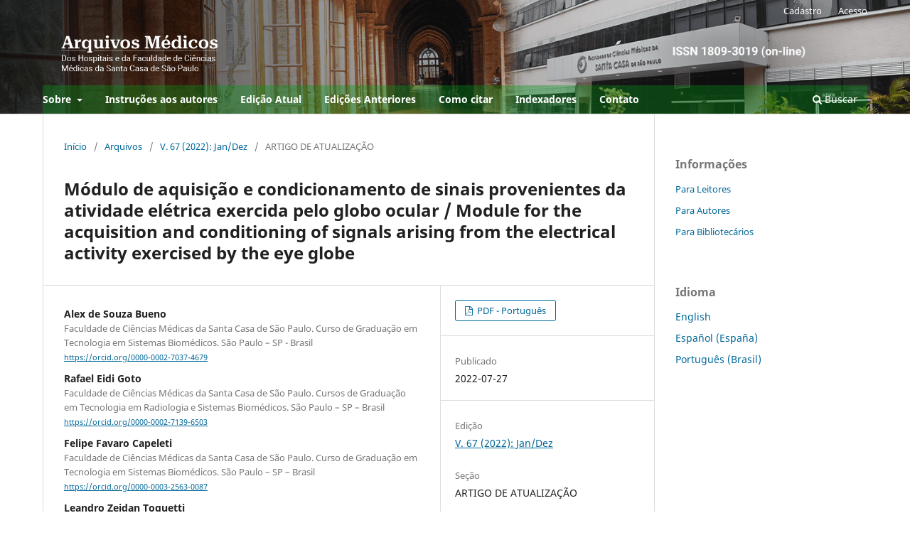

--- FILE ---
content_type: text/html; charset=utf-8
request_url: https://arquivosmedicos.fcmsantacasasp.edu.br/index.php/AMSCSP/article/view/821
body_size: 36937
content:
<!DOCTYPE html>
<html lang="pt-BR" xml:lang="pt-BR">
<head>
	<meta charset="utf-8">
	<meta name="viewport" content="width=device-width, initial-scale=1.0">
	<title>
		Módulo de aquisição e condicionamento de sinais provenientes da atividade elétrica exercida pelo globo ocular / Module for the acquisition and conditioning of signals arising from the electrical activity exercised by the eye globe
							| Arquivos Médicos dos Hospitais e da Faculdade de Ciências Médicas da Santa Casa de São Paulo
			</title>

	
<link rel="icon" href="https://arquivosmedicos.fcmsantacasasp.edu.br/public/journals/2/favicon_pt_BR.png">
<meta name="generator" content="Open Journal Systems 3.3.0.20">
<meta name="robots" content="index, follow">
<meta name="googlebot" content="archive">
<meta name="description" content="Arquivos médicos dos hospitais e da Faculdade de Ciências Médicas da Santa Casa de São Paulo | ISSN 1809-3019">
<meta name="keywords" content="Medicina, Arquivos Médicos, Faculdade de Ciências Médicas da Santa Casa de São Paulo, Arquivos médicos dos hospitais e da Faculdade de Ciências Médicas da Santa Casa de São Paulo, ISSN 1809-3019, Santa Casa">
<meta name="oai" content="https://arquivosmedicos.fcmsantacasasp.edu.br/index.php/AMSCSP/oai">
<meta name="gs_meta_revision" content="1.1"/>
<meta name="citation_journal_title" content="Arquivos Médicos dos Hospitais e da Faculdade de Ciências Médicas da Santa Casa de São Paulo"/>
<meta name="citation_journal_abbrev" content="Arq Med Hosp Fac Cienc Med Santa Casa São Paulo"/>
<meta name="citation_issn" content="1809-3019"/> 
<meta name="citation_author" content="Alex de Souza Bueno "/>
<meta name="citation_author_institution" content="Faculdade de Ciências Médicas da Santa Casa de São Paulo. Curso de Graduação em Tecnologia em Sistemas Biomédicos. São Paulo – SP - Brasil"/>
<meta name="citation_author" content="Rafael Eidi Goto"/>
<meta name="citation_author_institution" content="Faculdade de Ciências Médicas da Santa Casa de São Paulo. Cursos de Graduação em Tecnologia em Radiologia e Sistemas Biomédicos. São Paulo – SP – Brasil"/>
<meta name="citation_author" content="Felipe Favaro Capeleti"/>
<meta name="citation_author_institution" content="Faculdade de Ciências Médicas da Santa Casa de São Paulo. Curso de Graduação em Tecnologia em Sistemas Biomédicos. São Paulo – SP – Brasil"/>
<meta name="citation_author" content="Leandro Zeidan Toquetti  "/>
<meta name="citation_author_institution" content="Faculdade de Ciências Médicas da Santa Casa de São Paulo. Curso de Graduação em Tecnologia em Sistemas Biomédicos. São Paulo – SP – Brasil"/>
<meta name="citation_author" content="Leandro Nobeschi"/>
<meta name="citation_author_institution" content="Faculdade de Ciências Médicas da Santa Casa de São Paulo. Cursos de Graduação em Tecnologia em Radiologia e Sistemas Biomédicos. São Paulo – SP – Brasil"/>
<meta name="citation_title" content="Módulo de aquisição e condicionamento de sinais provenientes da atividade elétrica exercida pelo globo ocular / Module for the acquisition and conditioning of signals arising from the electrical activity exercised by the eye globe"/>
<meta name="citation_language" content="pt"/>
<meta name="citation_date" content="2022/07/27"/>
<meta name="citation_firstpage" content="1 of 7"/>
<meta name="citation_lastpage" content="1 of 7"/>
<meta name="citation_doi" content="10.26432/1809-3019.2022.67.013"/>
<meta name="citation_abstract_html_url" content="https://arquivosmedicos.fcmsantacasasp.edu.br/index.php/AMSCSP/article/view/821"/>
<meta name="citation_pdf_url" content="https://arquivosmedicos.fcmsantacasasp.edu.br/index.php/AMSCSP/article/download/821/1142"/>
<link rel="schema.DC" href="http://purl.org/dc/elements/1.1/" />
<meta name="DC.Creator.PersonalName" content="Alex de Souza Bueno "/>
<meta name="DC.Creator.PersonalName" content="Rafael Eidi Goto"/>
<meta name="DC.Creator.PersonalName" content="Felipe Favaro Capeleti"/>
<meta name="DC.Creator.PersonalName" content="Leandro Zeidan Toquetti  "/>
<meta name="DC.Creator.PersonalName" content="Leandro Nobeschi"/>
<meta name="DC.Date.created" scheme="ISO8601" content="2022-07-27"/>
<meta name="DC.Date.dateSubmitted" scheme="ISO8601" content="2021-12-20"/>
<meta name="DC.Date.issued" scheme="ISO8601" content="2022-03-21"/>
<meta name="DC.Date.modified" scheme="ISO8601" content="2022-07-28"/>
<meta name="DC.Description" xml:lang="en" content="The aim of this work was to carry out a study on the acquisition and conditioning of the electro-oculography signal, a signal of biological origin, emitted by the potential difference between the cornea and the retina. The movement of the eyeball causes a low-intensity signal in the range of microvolts to be generated. This signal goes through some amplification stages and is launched on a platform to verify the incoming analog data. The system is composed of easily accessible materials, containing the basics to carry out the acquisition of the oculography signal, for the assembly it was necessary to use electrodes (standard ECG), connection cables that will be plugged into the electrodes, an acquisition system and pre-amplification, the AD620 module was used, it was also necessary another amplification stage in this case an INA121 integrated circuit was used, the amplified signal is directed to the arduino board responsible for the processing of analog and digital data. Given the proposal, to be able to apply the technique in the future to some existing equipment, such as a wheelchair, hospital beds, among others."/>
<meta name="DC.Description" xml:lang="pt" content="Introdução: O estudo sobre a aquisição e condicionamento do sinal de eletro-oculografia, sinal de origem biológica, emitido pela diferença de potencial entre a córnea e a retina apresenta uma forte aplicação de tecnologia relacionada ao tecido biológico. O movimento do globo ocular faz com que seja gerado um sinal de baixa intensidade na casa dos micro-volts, este sinal passa por alguns estágios de amplificação e é lançado em uma plataforma para averiguação dos dados analógicos de entrada. O sistema é composto de materiais de fácil acesso, contendo o básico para realizar a aquisição do sinal de oculografia, para a montagem foi necessário o uso de eletrodos (padrão ECG), cabos de conexão que vão ser plugados nos eletrodos, um sistema de aquisição e pré-amplificação, utilizou-se o módulo AD620, foi necessário também um outro estagio de amplificação nesse caso utilizou-se um circuito integrado INA121, o sinal amplificado é direcionado para a placa arduino responsável pelo tratamento dos dados analógicos e digitais. Objetivo: aplicar futuramente a técnica em algum equipamento já existente, como cadeira de rodas, camas hospitalares, dentre outros. Método: Compilamos informações sobre tecnologias existentes, relacionada a componentes eletrônicos ou plataformas programáveis já inseridas no mercado, capazes de capturar o sinal de entrada do sistema, posteriormente seu condicionamento e por fim o sinal de saída amplificado. Resultados: podemos constatar que notoriamente é um sinal de baixíssima amplitude e que ao tentar visualiza-lo somente com um estágio de amplificação torna-se quase impossível, enxerga-se pequenas ondulações, mas sem intensidade, somente após o segundo estágio de elevação o sinal mostra-se mais visível e mais plausível de ser calculado. Observa-se também a importância que o amplificador de instrumentação tem em relação ao sinal de baixa intensidade. Conclusão: O sinal obtido nos testes revela a possibilidade de condicioná-los mais adequadamente e aplicar em trabalhos futuros.
Palavras Chave: Tecnologia assistiva, Eletroculografia, Amplificadores eletrônicos, Tecnologia
 
Abstract
 
Introduction: The study on the acquisition and conditioning of the electro-oculography signal, a signal of biological origin, emitted by the potential difference between the cornea and the retina presents a strong application of technology related to biological tissue. The movement of the eyeball causes a low intensity signal in the range of micro-volts to be generated, this signal passes through some amplification stages and is launched on a platform for verification of the input analog data. The system is composed of easily accessible materials, containing the basics to perform the acquisition of the oculography signal, for the assembly it was necessary to use electrodes (ECG standard), connection cables that will be plugged into the electrodes, an acquisition system and pre-amplification, the AD620 module was used, another amplification stage was also necessary, in this case an INA121 integrated circuit was used, the amplified signal is directed to the Arduino board responsible for processing the analog and digital data. Objective: to apply the technique in the future to some existing equipment, such as wheelchairs, hospital beds, among others. Method: We compile information on existing technologies, related to electronic components or programmable platforms already on the market, capable of capturing the input signal of the system, later its conditioning and finally the amplified output signal. Results: we can see that it is notoriously a very low amplitude signal and that when trying to visualize it with only one amplification stage it becomes almost impossible, small ripples are seen but without intensity, only after the second elevation stage does the signal show more visible and more plausible to calculate. It is also observed the importance that the instrumentation amplifier has in relation to the low intensity signal. Conclusion: The signal obtained in the tests reveals the possibility of conditioning them more adequately and applying it in future works.
Keywords: Assistive technology, Electrooculography, Electronic amplifier, Technology"/>
<meta name="DC.Format" scheme="IMT" content="application/pdf"/>
<meta name="DC.Identifier" content="821"/>
<meta name="DC.Identifier.pageNumber" content="1 of 7"/>
<meta name="DC.Identifier.DOI" content="10.26432/1809-3019.2022.67.013"/>
<meta name="DC.Identifier.URI" content="https://arquivosmedicos.fcmsantacasasp.edu.br/index.php/AMSCSP/article/view/821"/>
<meta name="DC.Language" scheme="ISO639-1" content="pt"/>
<meta name="DC.Rights" content="Copyright (c) 2022 Alex de Souza Bueno , Rafael Eidi Goto, Felipe Favaro Capeleti, Leandro Zeidan Toquetti  , Leandro Nobeschi"/>
<meta name="DC.Rights" content="https://creativecommons.org/licenses/by/4.0"/>
<meta name="DC.Source" content="Arquivos Médicos dos Hospitais e da Faculdade de Ciências Médicas da Santa Casa de São Paulo"/>
<meta name="DC.Source.ISSN" content="1809-3019"/>
<meta name="DC.Source.URI" content="https://arquivosmedicos.fcmsantacasasp.edu.br/index.php/AMSCSP"/>
<meta name="DC.Title" content="Módulo de aquisição e condicionamento de sinais provenientes da atividade elétrica exercida pelo globo ocular / Module for the acquisition and conditioning of signals arising from the electrical activity exercised by the eye globe"/>
<meta name="DC.Type" content="Text.Serial.Journal"/>
<meta name="DC.Type.articleType" content="ARTIGO DE ATUALIZAÇÃO"/>
<link rel="alternate" type="application/atom+xml" href="https://arquivosmedicos.fcmsantacasasp.edu.br/index.php/AMSCSP/gateway/plugin/WebFeedGatewayPlugin/atom">
<link rel="alternate" type="application/rdf+xml" href="https://arquivosmedicos.fcmsantacasasp.edu.br/index.php/AMSCSP/gateway/plugin/WebFeedGatewayPlugin/rss">
<link rel="alternate" type="application/rss+xml" href="https://arquivosmedicos.fcmsantacasasp.edu.br/index.php/AMSCSP/gateway/plugin/WebFeedGatewayPlugin/rss2">
	<link rel="stylesheet" href="https://arquivosmedicos.fcmsantacasasp.edu.br/index.php/AMSCSP/$$$call$$$/page/page/css?name=stylesheet" type="text/css" /><link rel="stylesheet" href="https://arquivosmedicos.fcmsantacasasp.edu.br/index.php/AMSCSP/$$$call$$$/page/page/css?name=font" type="text/css" /><link rel="stylesheet" href="https://arquivosmedicos.fcmsantacasasp.edu.br/lib/pkp/styles/fontawesome/fontawesome.css?v=3.3.0.20" type="text/css" /><style type="text/css">.pkp_structure_head { background: center / cover no-repeat url("https://arquivosmedicos.fcmsantacasasp.edu.br/public/journals/2/homepageImage_pt_BR.png");}</style><link rel="stylesheet" href="https://arquivosmedicos.fcmsantacasasp.edu.br/public/journals/2/styleSheet.css?d=2021-07-27+09%3A04%3A51" type="text/css" />
</head>
<body class="pkp_page_article pkp_op_view has_site_logo" dir="ltr">

	<div class="pkp_structure_page">

				<header class="pkp_structure_head" id="headerNavigationContainer" role="banner">
						
 <nav class="cmp_skip_to_content" aria-label="Ir para os links de conteúdo">
	<a href="#pkp_content_main">Ir para o conteúdo principal</a>
	<a href="#siteNav">Ir para o menu de navegação principal</a>
		<a href="#pkp_content_footer">Ir para o rodapé</a>
</nav>

			<div class="pkp_head_wrapper">

				<div class="pkp_site_name_wrapper">
					<button class="pkp_site_nav_toggle">
						<span>Open Menu</span>
					</button>
										<div class="pkp_site_name">
																<a href="						https://arquivosmedicos.fcmsantacasasp.edu.br/index.php/AMSCSP/index
					" class="is_img">
							<img src="https://arquivosmedicos.fcmsantacasasp.edu.br/public/journals/2/pageHeaderLogoImage_pt_BR.png" width="442" height="130" alt="Arquivos Médicos dos Hospitais e da Faculdade de Ciências Médicas da Santa Casa de São Paulo" />
						</a>
										</div>
				</div>

				
				<nav class="pkp_site_nav_menu" aria-label="Navegação no Site">
					<a id="siteNav"></a>
					<div class="pkp_navigation_primary_row">
						<div class="pkp_navigation_primary_wrapper">
																				<ul id="navigationPrimary" class="pkp_navigation_primary pkp_nav_list">
								<li class="">
				<a href="https://arquivosmedicos.fcmsantacasasp.edu.br/index.php/AMSCSP/about">
					Sobre
				</a>
									<ul>
																					<li class="">
									<a href="https://arquivosmedicos.fcmsantacasasp.edu.br/index.php/AMSCSP/about">
										Sobre a Revista
									</a>
								</li>
																												<li class="">
									<a href="https://arquivosmedicos.fcmsantacasasp.edu.br/index.php/AMSCSP/about/editorialTeam">
										Equipe Editorial
									</a>
								</li>
																												<li class="">
									<a href="https://arquivosmedicos.fcmsantacasasp.edu.br/index.php/AMSCSP/revisoresadhoc2019">
										Revisores AD - HOC - 2019
									</a>
								</li>
																												<li class="">
									<a href="https://arquivosmedicos.fcmsantacasasp.edu.br/index.php/AMSCSP/revisoresadhoc2020">
										Revisores AD - HOC - 2020
									</a>
								</li>
																												<li class="">
									<a href="https://arquivosmedicos.fcmsantacasasp.edu.br/public/revisoresadhoc2021.pdf">
										Revisores AD - HOC - 2021
									</a>
								</li>
																												<li class="">
									<a href="https://arquivosmedicos.fcmsantacasasp.edu.br/index.php/AMSCSP/revisoresadhoc2022">
										Revisores AD - HOC - 2022
									</a>
								</li>
																												<li class="">
									<a href="https://arquivosmedicos.fcmsantacasasp.edu.br/index.php/AMSCSP/libraryFiles/downloadPublic/27">
										Revisores AD - HOC - 2023
									</a>
								</li>
																												<li class="">
									<a href="https://arquivosmedicos.fcmsantacasasp.edu.br/index.php/AMSCSP/taxa">
										Taxa de Publicação
									</a>
								</li>
																												<li class="">
									<a href="https://arquivosmedicos.fcmsantacasasp.edu.br/index.php/AMSCSP/acessolivre">
										Política de Acesso Livre
									</a>
								</li>
																												<li class="">
									<a href="https://arquivosmedicos.fcmsantacasasp.edu.br/index.php/AMSCSP/about/privacy">
										Declaração de Privacidade
									</a>
								</li>
																		</ul>
							</li>
								<li class="">
				<a href="https://arquivosmedicos.fcmsantacasasp.edu.br/index.php/AMSCSP/about/submissions#authorGuidelines">
					Instruções aos autores
				</a>
							</li>
								<li class="">
				<a href="https://arquivosmedicos.fcmsantacasasp.edu.br/index.php/AMSCSP/issue/current">
					Edição Atual
				</a>
							</li>
								<li class="">
				<a href="https://arquivosmedicos.fcmsantacasasp.edu.br/index.php/AMSCSP/issue/archive">
					Edições Anteriores
				</a>
							</li>
								<li class="">
				<a href="https://arquivosmedicos.fcmsantacasasp.edu.br/index.php/AMSCSP/comocitar">
					Como citar
				</a>
							</li>
								<li class="">
				<a href="https://arquivosmedicos.fcmsantacasasp.edu.br/index.php/AMSCSP/indexadores">
					Indexadores
				</a>
							</li>
								<li class="">
				<a href="https://arquivosmedicos.fcmsantacasasp.edu.br/index.php/AMSCSP/about/contact">
					Contato
				</a>
							</li>
			</ul>

				

																						<div class="pkp_navigation_search_wrapper">
									<a href="https://arquivosmedicos.fcmsantacasasp.edu.br/index.php/AMSCSP/search" class="pkp_search pkp_search_desktop">
										<span class="fa fa-search" aria-hidden="true"></span>
										Buscar
									</a>
								</div>
													</div>
					</div>
					<div class="pkp_navigation_user_wrapper" id="navigationUserWrapper">
							<ul id="navigationUser" class="pkp_navigation_user pkp_nav_list">
								<li class="profile">
				<a href="https://arquivosmedicos.fcmsantacasasp.edu.br/index.php/AMSCSP/user/register">
					Cadastro
				</a>
							</li>
								<li class="profile">
				<a href="https://arquivosmedicos.fcmsantacasasp.edu.br/index.php/AMSCSP/login">
					Acesso
				</a>
							</li>
										</ul>

					</div>
				</nav>
			</div><!-- .pkp_head_wrapper -->
		</header><!-- .pkp_structure_head -->

						<div class="pkp_structure_content has_sidebar">
			<div class="pkp_structure_main" role="main">
				<a id="pkp_content_main"></a>

<div class="page page_article">
			<nav class="cmp_breadcrumbs" role="navigation" aria-label="Você está aqui:">
	<ol>
		<li>
			<a href="https://arquivosmedicos.fcmsantacasasp.edu.br/index.php/AMSCSP/index">
				Início
			</a>
			<span class="separator">/</span>
		</li>
		<li>
			<a href="https://arquivosmedicos.fcmsantacasasp.edu.br/index.php/AMSCSP/issue/archive">
				Arquivos
			</a>
			<span class="separator">/</span>
		</li>
					<li>
				<a href="https://arquivosmedicos.fcmsantacasasp.edu.br/index.php/AMSCSP/issue/view/196">
					V. 67 (2022): Jan/Dez
				</a>
				<span class="separator">/</span>
			</li>
				<li class="current" aria-current="page">
			<span aria-current="page">
									ARTIGO DE ATUALIZAÇÃO
							</span>
		</li>
	</ol>
</nav>
	
		  	 <article class="obj_article_details">

		
	<h1 class="page_title">
		Módulo de aquisição e condicionamento de sinais provenientes da atividade elétrica exercida pelo globo ocular / Module for the acquisition and conditioning of signals arising from the electrical activity exercised by the eye globe
	</h1>

	
	<div class="row">
		<div class="main_entry">

							<section class="item authors">
					<h2 class="pkp_screen_reader">Autores</h2>
					<ul class="authors">
											<li>
							<span class="name">
								Alex de Souza Bueno 
							</span>
															<span class="affiliation">
									Faculdade de Ciências Médicas da Santa Casa de São Paulo. Curso de Graduação em Tecnologia em Sistemas Biomédicos. São Paulo – SP - Brasil
																	</span>
																						<span class="orcid">
																		<a href="https://orcid.org/0000-0002-7037-4679" target="_blank">
										https://orcid.org/0000-0002-7037-4679
									</a>
								</span>
													</li>
											<li>
							<span class="name">
								Rafael Eidi Goto
							</span>
															<span class="affiliation">
									Faculdade de Ciências Médicas da Santa Casa de São Paulo. Cursos de Graduação em Tecnologia em Radiologia e Sistemas Biomédicos. São Paulo – SP – Brasil
																	</span>
																						<span class="orcid">
																		<a href="https://orcid.org/0000-0002-7139-6503" target="_blank">
										https://orcid.org/0000-0002-7139-6503
									</a>
								</span>
													</li>
											<li>
							<span class="name">
								Felipe Favaro Capeleti
							</span>
															<span class="affiliation">
									Faculdade de Ciências Médicas da Santa Casa de São Paulo. Curso de Graduação em Tecnologia em Sistemas Biomédicos. São Paulo – SP – Brasil
																	</span>
																						<span class="orcid">
																		<a href="https://orcid.org/0000-0003-2563-0087" target="_blank">
										https://orcid.org/0000-0003-2563-0087
									</a>
								</span>
													</li>
											<li>
							<span class="name">
								Leandro Zeidan Toquetti  
							</span>
															<span class="affiliation">
									Faculdade de Ciências Médicas da Santa Casa de São Paulo. Curso de Graduação em Tecnologia em Sistemas Biomédicos. São Paulo – SP – Brasil
																	</span>
																						<span class="orcid">
																		<a href="https://orcid.org/0000-0003-2770-8976" target="_blank">
										https://orcid.org/0000-0003-2770-8976
									</a>
								</span>
													</li>
											<li>
							<span class="name">
								Leandro Nobeschi
							</span>
															<span class="affiliation">
									Faculdade de Ciências Médicas da Santa Casa de São Paulo. Cursos de Graduação em Tecnologia em Radiologia e Sistemas Biomédicos. São Paulo – SP – Brasil
																	</span>
																						<span class="orcid">
																		<a href="https://orcid.org/0000-0002-9841-808X" target="_blank">
										https://orcid.org/0000-0002-9841-808X
									</a>
								</span>
													</li>
										</ul>
				</section>
			
																												<section class="item doi">
						<h2 class="label">
														DOI:
						</h2>
						<span class="value">
							<a href="https://doi.org/10.26432/1809-3019.2022.67.013">
								https://doi.org/10.26432/1809-3019.2022.67.013
							</a>
						</span>
					</section>
							
						
										<section class="item abstract">
					<h2 class="label">Resumo</h2>
					<p><strong>Introdução:</strong> O estudo sobre a aquisição e condicionamento do sinal de eletro-oculografia, sinal de origem biológica, emitido pela diferença de potencial entre a córnea e a retina apresenta uma forte aplicação de tecnologia relacionada ao tecido biológico. O movimento do globo ocular faz com que seja gerado um sinal de baixa intensidade na casa dos micro-volts, este sinal passa por alguns estágios de amplificação e é lançado em uma plataforma para averiguação dos dados analógicos de entrada. O sistema é composto de materiais de fácil acesso, contendo o básico para realizar a aquisição do sinal de oculografia, para a montagem foi necessário o uso de eletrodos (padrão ECG), cabos de conexão que vão ser plugados nos eletrodos, um sistema de aquisição e pré-amplificação, utilizou-se o módulo AD620, foi necessário também um outro estagio de amplificação nesse caso utilizou-se um circuito integrado INA121, o sinal amplificado é direcionado para a placa arduino responsável pelo tratamento dos dados analógicos e digitais. <strong>Objetivo:</strong> aplicar futuramente a técnica em algum equipamento já existente, como cadeira de rodas, camas hospitalares, dentre outros. <strong>Método:</strong> Compilamos informações sobre tecnologias existentes, relacionada a componentes eletrônicos ou plataformas programáveis já inseridas no mercado, capazes de capturar o sinal de entrada do sistema, posteriormente seu condicionamento e por fim o sinal de saída amplificado. <strong>Resultados: </strong>podemos constatar que notoriamente é um sinal de baixíssima amplitude e que ao tentar visualiza-lo somente com um estágio de amplificação torna-se quase impossível, enxerga-se pequenas ondulações, mas sem intensidade, somente após o segundo estágio de elevação o sinal mostra-se mais visível e mais plausível de ser calculado. Observa-se também a importância que o amplificador de instrumentação tem em relação ao sinal de baixa intensidade. <strong>Conclusão:</strong> O sinal obtido nos testes revela a possibilidade de condicioná-los mais adequadamente e aplicar em trabalhos futuros.</p>
<p><strong>Palavras Chave</strong>: Tecnologia assistiva, Eletroculografia, Amplificadores eletrônicos, Tecnologia</p>
<p><strong> </strong></p>
<p><strong>Abstract</strong></p>
<p><strong> </strong></p>
<p><strong>Introduction:</strong> The study on the acquisition and conditioning of the electro-oculography signal, a signal of biological origin, emitted by the potential difference between the cornea and the retina presents a strong application of technology related to biological tissue. The movement of the eyeball causes a low intensity signal in the range of micro-volts to be generated, this signal passes through some amplification stages and is launched on a platform for verification of the input analog data. The system is composed of easily accessible materials, containing the basics to perform the acquisition of the oculography signal, for the assembly it was necessary to use electrodes (ECG standard), connection cables that will be plugged into the electrodes, an acquisition system and pre-amplification, the AD620 module was used, another amplification stage was also necessary, in this case an INA121 integrated circuit was used, the amplified signal is directed to the Arduino board responsible for processing the analog and digital data. <strong>Objective:</strong> to apply the technique in the future to some existing equipment, such as wheelchairs, hospital beds, among others. <strong>Method:</strong> We compile information on existing technologies, related to electronic components or programmable platforms already on the market, capable of capturing the input signal of the system, later its conditioning and finally the amplified output signal. <strong>Results:</strong> we can see that it is notoriously a very low amplitude signal and that when trying to visualize it with only one amplification stage it becomes almost impossible, small ripples are seen but without intensity, only after the second elevation stage does the signal show more visible and more plausible to calculate. It is also observed the importance that the instrumentation amplifier has in relation to the low intensity signal. <strong>Conclusion:</strong> The signal obtained in the tests reveals the possibility of conditioning them more adequately and applying it in future works.</p>
<p><strong>Keywords: </strong>Assistive technology, Electrooculography, Electronic amplifier, Technology</p>
				</section>
			
			<div class="item downloads_chart">
	<h3 class="label">
		Downloads
	</h3>
	<div class="value">
		<canvas class="usageStatsGraph" data-object-type="Submission" data-object-id="821"></canvas>
		<div class="usageStatsUnavailable" data-object-type="Submission" data-object-id="821">
			Não há dados estatísticos.
		</div>
	</div>
</div>


																																															
						
		</div><!-- .main_entry -->

		<div class="entry_details">

						
										<div class="item galleys">
					<h2 class="pkp_screen_reader">
						Downloads
					</h2>
					<ul class="value galleys_links">
													<li>
								
	
							

<a class="obj_galley_link pdf" href="https://arquivosmedicos.fcmsantacasasp.edu.br/index.php/AMSCSP/article/view/821/1142">

		
	PDF - Português

	</a>
							</li>
											</ul>
				</div>
						
						<div class="item published">
				<section class="sub_item">
					<h2 class="label">
						Publicado
					</h2>
					<div class="value">
																			<span>2022-07-27</span>
																	</div>
				</section>
							</div>
			
						
										<div class="item issue">

											<section class="sub_item">
							<h2 class="label">
								Edição
							</h2>
							<div class="value">
								<a class="title" href="https://arquivosmedicos.fcmsantacasasp.edu.br/index.php/AMSCSP/issue/view/196">
									V. 67 (2022): Jan/Dez
								</a>
							</div>
						</section>
					
											<section class="sub_item">
							<h2 class="label">
								Seção
							</h2>
							<div class="value">
								ARTIGO DE ATUALIZAÇÃO
							</div>
						</section>
					
									</div>
			
															
										<div class="item copyright">
					<h2 class="label">
						Licença
					</h2>
																										<p>Copyright (c) 2022 Alex de Souza Bueno , Rafael Eidi Goto, Felipe Favaro Capeleti, Leandro Zeidan Toquetti  , Leandro Nobeschi</p>
														<a rel="license" href="https://creativecommons.org/licenses/by/4.0/"><img alt="Creative Commons License" style="border-width:0" src="//i.creativecommons.org/l/by/4.0/88x31.png" /></a><br />Este trabalho está licenciado sob uma licença <a rel="license" href="https://creativecommons.org/licenses/by/4.0/">Creative Commons Attribution 4.0 International License</a>.
																<p><strong>DIREITOS AUTORAIS</strong><br />Os manuscritos submetidos deverão ser acompanhados da Declaração de Transferência dos Direitos Autorais, assinada por todos os autores. </p>
<p><strong>LICENÇA DA CREATIVE COMMONS – CC BY</strong><br />A Revista "Arquivos Médicos" adota como padrão de atribuição de acesso aberto dos artigos, a licença CC-BY (Creative Commons). Essa licença permite que outras pessoas distribuam, remixem, adaptem e desenvolvam seu trabalho, mesmo comercialmente, desde que o trabalho original seja corretamente citado. Os autores e fonte original devem ser citados.</p>
<p><a href="https://creativecommons.org/licenses/by/4.0/">https://creativecommons.org/licenses/by/4.0/</a></p>
				</div>
			
			

		</div><!-- .entry_details -->
	</div><!-- .row -->

</article>

	

</div><!-- .page -->

	</div><!-- pkp_structure_main -->

									<div class="pkp_structure_sidebar left" role="complementary" aria-label="Barra lateral">
				<div class="pkp_block block_information">
	<h2 class="title">Informações</h2>
	<div class="content">
		<ul>
							<li>
					<a href="https://arquivosmedicos.fcmsantacasasp.edu.br/index.php/AMSCSP/information/readers">
						Para Leitores
					</a>
				</li>
										<li>
					<a href="https://arquivosmedicos.fcmsantacasasp.edu.br/index.php/AMSCSP/information/authors">
						Para Autores
					</a>
				</li>
										<li>
					<a href="https://arquivosmedicos.fcmsantacasasp.edu.br/index.php/AMSCSP/information/librarians">
						Para Bibliotecários
					</a>
				</li>
					</ul>
	</div>
</div>
<div class="pkp_block block_language">
	<h2 class="title">
		Idioma
	</h2>

	<div class="content">
		<ul>
							<li class="locale_en_US" lang="en-US">
					<a href="https://arquivosmedicos.fcmsantacasasp.edu.br/index.php/AMSCSP/user/setLocale/en_US?source=%2Findex.php%2FAMSCSP%2Farticle%2Fview%2F821">
						English
					</a>
				</li>
							<li class="locale_es_ES" lang="es-ES">
					<a href="https://arquivosmedicos.fcmsantacasasp.edu.br/index.php/AMSCSP/user/setLocale/es_ES?source=%2Findex.php%2FAMSCSP%2Farticle%2Fview%2F821">
						Español (España)
					</a>
				</li>
							<li class="locale_pt_BR current" lang="pt-BR">
					<a href="https://arquivosmedicos.fcmsantacasasp.edu.br/index.php/AMSCSP/user/setLocale/pt_BR?source=%2Findex.php%2FAMSCSP%2Farticle%2Fview%2F821">
						Português (Brasil)
					</a>
				</li>
					</ul>
	</div>
</div><!-- .block_language -->

			</div><!-- pkp_sidebar.left -->
			</div><!-- pkp_structure_content -->

<div class="pkp_structure_footer_wrapper" role="contentinfo">
	<a id="pkp_content_footer"></a>

	<div class="pkp_structure_footer">

					<div class="pkp_footer_content">
				<p><strong>DIREITOS AUTORAIS</strong><br />Os manuscritos submetidos deverão ser acompanhados da Declaração de Transferência dos Direitos Autorais, assinada por todos os autores.</p>
<p><strong>LICENÇA DA CREATIVE COMMONS – CC BY</strong><br />A Revista "Arquivos Médicos" adota como padrão de atribuição de acesso aberto dos artigos, a licença CC-BY (Creative Commons). Essa licença permite que outras pessoas distribuam, remixem, adaptem e desenvolvam seu trabalho, mesmo comercialmente, desde que o trabalho original seja corretamente citado. Os autores e fonte original devem ser citados.</p>
<p><a href="https://creativecommons.org/licenses/by/4.0/">https://creativecommons.org/licenses/by/4.0/</a></p>
			</div>
		
		<div class="pkp_brand_footer" role="complementary">
			<a href="https://arquivosmedicos.fcmsantacasasp.edu.br/index.php/AMSCSP/about/aboutThisPublishingSystem">
				<img alt="Mais informações sobre o sistema de publicação, a plataforma e o fluxo de publicação do OJS/PKP." src="https://arquivosmedicos.fcmsantacasasp.edu.br/templates/images/ojs_brand.png">
			</a>
		</div>
	</div>
</div><!-- pkp_structure_footer_wrapper -->

</div><!-- pkp_structure_page -->

<script src="https://arquivosmedicos.fcmsantacasasp.edu.br/lib/pkp/lib/vendor/components/jquery/jquery.min.js?v=3.3.0.20" type="text/javascript"></script><script src="https://arquivosmedicos.fcmsantacasasp.edu.br/lib/pkp/lib/vendor/components/jqueryui/jquery-ui.min.js?v=3.3.0.20" type="text/javascript"></script><script src="https://arquivosmedicos.fcmsantacasasp.edu.br/plugins/themes/default/js/lib/popper/popper.js?v=3.3.0.20" type="text/javascript"></script><script src="https://arquivosmedicos.fcmsantacasasp.edu.br/plugins/themes/default/js/lib/bootstrap/util.js?v=3.3.0.20" type="text/javascript"></script><script src="https://arquivosmedicos.fcmsantacasasp.edu.br/plugins/themes/default/js/lib/bootstrap/dropdown.js?v=3.3.0.20" type="text/javascript"></script><script src="https://arquivosmedicos.fcmsantacasasp.edu.br/plugins/themes/default/js/main.js?v=3.3.0.20" type="text/javascript"></script><script type="text/javascript">var pkpUsageStats = pkpUsageStats || {};pkpUsageStats.data = pkpUsageStats.data || {};pkpUsageStats.data.Submission = pkpUsageStats.data.Submission || {};pkpUsageStats.data.Submission[821] = {"data":{"2022":{"1":0,"2":0,"3":0,"4":0,"5":0,"6":0,"7":4,"8":17,"9":14,"10":31,"11":14,"12":19},"2023":{"1":12,"2":16,"3":48,"4":17,"5":25,"6":14,"7":15,"8":15,"9":29,"10":28,"11":27,"12":15},"2024":{"1":8,"2":12,"3":30,"4":20,"5":9,"6":7,"7":9,"8":6,"9":6,"10":2,"11":7,"12":3},"2025":{"1":0,"2":9,"3":5,"4":5,"5":8,"6":7,"7":11,"8":15,"9":10,"10":17,"11":14,"12":9},"2026":{"1":5,"2":0,"3":0,"4":0,"5":0,"6":0,"7":0,"8":0,"9":0,"10":0,"11":0,"12":0}},"label":"Todos os downloads","color":"79,181,217","total":594};</script><script src="https://cdnjs.cloudflare.com/ajax/libs/Chart.js/2.0.1/Chart.js?v=3.3.0.20" type="text/javascript"></script><script type="text/javascript">var pkpUsageStats = pkpUsageStats || {};pkpUsageStats.locale = pkpUsageStats.locale || {};pkpUsageStats.locale.months = ["Jan","Fev","Mar","Abr","Mai","Jun","Jul","Ago","Set","Out","Nov","Dez"];pkpUsageStats.config = pkpUsageStats.config || {};pkpUsageStats.config.chartType = "bar";</script><script src="https://arquivosmedicos.fcmsantacasasp.edu.br/plugins/generic/usageStats/js/UsageStatsFrontendHandler.js?v=3.3.0.20" type="text/javascript"></script>

<span class="Z3988" title="ctx_ver=Z39.88-2004&amp;rft_id=https%3A%2F%2Farquivosmedicos.fcmsantacasasp.edu.br%2Findex.php%2FAMSCSP%2Farticle%2Fview%2F821&amp;rft_val_fmt=info%3Aofi%2Ffmt%3Akev%3Amtx%3Ajournal&amp;rft.language=pt_BR&amp;rft.genre=article&amp;rft.title=Arquivos+M%C3%A9dicos+dos+Hospitais+e+da+Faculdade+de+Ci%C3%AAncias+M%C3%A9dicas+da+Santa+Casa+de+S%C3%A3o+Paulo&amp;rft.jtitle=Arquivos+M%C3%A9dicos+dos+Hospitais+e+da+Faculdade+de+Ci%C3%AAncias+M%C3%A9dicas+da+Santa+Casa+de+S%C3%A3o+Paulo&amp;rft.atitle=M%C3%B3dulo+de+aquisi%C3%A7%C3%A3o+e+condicionamento+de+sinais+provenientes+da+atividade+el%C3%A9trica+exercida+pelo+globo+ocular+%2F+Module+for+the+acquisition+and+conditioning+of+signals+arising+from+the+electrical+activity+exercised+by+the+eye+globe&amp;rft.artnum=821&amp;rft.stitle=Arq+Med+Hosp+Fac+Cienc+Med+Santa+Casa+S%C3%A3o+Paulo&amp;rft.volume=67&amp;rft.issue=&amp;rft.aulast=Bueno+&amp;rft.aufirst=Alex+de+Souza&amp;rft.date=2022-07-27&amp;rft.au=Rafael+Eidi+Goto&amp;rft.au=Felipe+Favaro+Capeleti&amp;rft.au=Leandro+Zeidan+Toquetti++&amp;rft.au=Leandro+Nobeschi&amp;rft_id=info%3Adoi%2F10.26432%2F1809-3019.2022.67.013&amp;rft.pages=1+of+7&amp;rft.issn=0101-6067&amp;rft.eissn=1809-3019"></span>

</body>
</html>


--- FILE ---
content_type: text/css
request_url: https://arquivosmedicos.fcmsantacasasp.edu.br/public/journals/2/styleSheet.css?d=2021-07-27+09%3A04%3A51
body_size: 251
content:
.pkp_structure_head {
    background-repeat: no-repeat;
    background-position: top;
}
.pkp_site_nav_menu {
    background: #009c1459;
}
.pkp_navigation_primary>li a {
    font-weight: 600;
}

.pkp_brand_footer a {
    max-width: 80px;
}